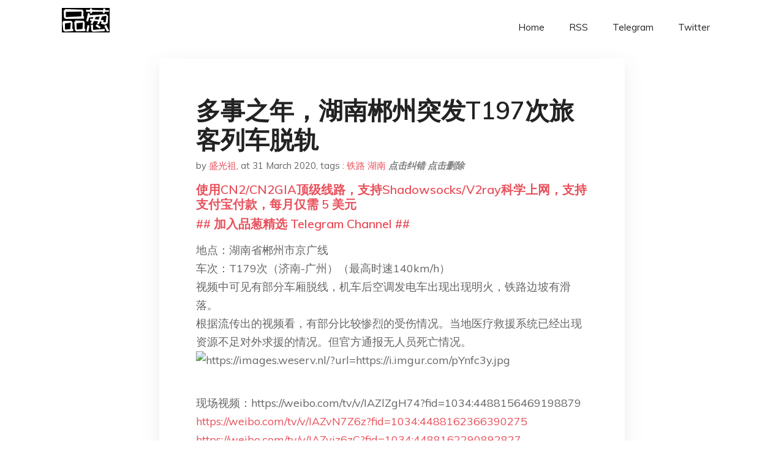

--- FILE ---
content_type: text/html; charset=utf-8
request_url: https://project-gutenberg.github.io/Pincong/post/e3228bcbbe962456da21cb6d6c38cb38/?utm_source=see_also&utm_medium=%25E6%259C%2580%25E8%25BF%2591%25E6%25B9%2596%25E5%258D%2597%25E5%2592%258C%25E6%25B5%2599%25E6%25B1%259F%25E7%2594%25B5%25E5%258A%259B%25E7%25B4%25A7%25E5%25BC%25A0%25E5%2588%25B0%25E6%258B%2589%25E9%2597%25B8%25E9%2599%2590%25E7%2594%25B5%25E6%2598%25AF%25E4%25BB%2580%25E4%25B9%2588%25E5%258E%259F%25E5%259B%25A0
body_size: 5357
content:
<!doctype html><html lang=zh-cn><head><meta charset=utf-8><title>多事之年，湖南郴州突发T197次旅客列车脱轨</title><meta name=viewport content="width=device-width,initial-scale=1,maximum-scale=1"><meta name=description content=" 地点：湖南省郴州市京广线
车次：T179次（济南-广州）（最高时速140km/h）
视频中可见有部分车厢脱线，机车后空调发电车出现出现明火，铁路边坡有滑落。
根据流传出的视频看，有部分比较惨烈的受伤情况。当地医疗救援系统已经出现资源不足对外求援的情况。但官方通报无人员死亡情况。
现场视频：https://weibo.com/tv/v/IAZlZgH74?fid=1034:4488156469198879
https://weibo.com/tv/v/IAZvN7Z6z?fid=1034:4488162366390275
https://weibo.com/tv/v/IAZvjz6zC?fid=1034:4488162290892827
品葱用户 仲长若谷 评论于 2020-03-31 中国速度 中国制造 中国梦
品葱用户 Phenol 评论于 2020-03-30 广州铁路
京广铁路马田墟至栖凤渡区段因塌方致T179次脱线：
3月30日11时40分，受连日降雨影响，京广线马田墟至栖凤渡站下行区间发生线路塌方，T179次（济南至广州）列车运行至该区段时，火车司机发现后立即采取紧急制动措施，列车撞上塌方体，导致机后第一节发电车起火，第二至六节车厢脱线倾覆。铁路部门第一时间启动应急预案，抢险救援工作已经展开。经现场检查确认，事故未造成人员死亡，受伤的铁路员工和旅客已送医得到治疗，具体原因正在调查中。
品葱用户 sousou 评论于 2020-03-30 3月30日11时40分，受连日降雨影响，京广线马田墟至栖凤渡站下行区间发生线路塌方，T179次（济南至广州）列车运行至该区段时，火车司机发现后立即采取紧急制动措施，列车撞上塌方体，导致机后第一节发电车起火，第二至六节车厢脱线倾覆。铁路部门第一时间启动应急预案，抢险救援工作已经展开。经现场检查确认，事故未造成人员死亡，受伤的铁路员工和旅客已送医得到治疗，具体原因正在调查中。
来源：广州铁路
此前报道
一列客运火车在湖南郴州永兴县境内侧翻，车厢脱轨，机头着火
3月30日中午12时许，一列客运火车（济南-广州）在郴州永兴县高岗司镇境内（一废旧车站）发生侧翻，3-4节车厢脱轨，机头着火。
品葱用户 新垣结衣的老公 评论于 2020-03-30 这就是墙国人最喜欢吹嘘的基建吗？真是有够厉害的
品葱用户 nmff 评论于 2020-03-31 瓦房店周期淆诚不欺我。未来这种事情只会越来越多。
品葱用户 边吃包子边脱衣服 评论于 2020-03-30 各位朋友们，相信我，没有伤亡，不要乱传谣言，如果有人说有伤亡，那他一定是境外势力派来的间谍（0.5元/条，括号内删除）。
品葱用户 pcpc 评论于 2020-03-31 可是都成了这样了，真的会无人员伤亡吗？这个我觉得根本不可能啊 "><meta name=generator content="Hugo 0.100.2"><link rel=stylesheet href=../../plugins/bootstrap/bootstrap.min.css><link rel=stylesheet href=../../plugins/themify-icons/themify-icons.css><link rel=stylesheet href=https://project-gutenberg.github.io/Pincong/scss/style.min.css media=screen><link rel="shortcut icon" href=https://project-gutenberg.github.io/Pincong/images/favicon.png type=image/x-icon><link rel=icon href=https://project-gutenberg.github.io/Pincong/images/favicon.png type=image/x-icon><meta name=twitter:card content="summary_large_image"><meta name=og:title content=" 多事之年，湖南郴州突发T197次旅客列车脱轨 "><meta name=og:description content=" 地点：湖南省郴州市京广线
车次：T179次（济南-广州）（最高时速140km/h）
视频中可见有部分车厢脱线，机车后空调发电车出现出现明火，铁路边坡有滑落。
根据流传出的视频看，有部分比较惨烈的受伤情况。当地医疗救援系统已经出现资源不足对外求援的情况。但官方通报无人员死亡情况。
现场视频：https://weibo.com/tv/v/IAZlZgH74?fid=1034:4488156469198879
https://weibo.com/tv/v/IAZvN7Z6z?fid=1034:4488162366390275
https://weibo.com/tv/v/IAZvjz6zC?fid=1034:4488162290892827
品葱用户 仲长若谷 评论于 2020-03-31 中国速度 中国制造 中国梦
品葱用户 Phenol 评论于 2020-03-30 广州铁路
京广铁路马田墟至栖凤渡区段因塌方致T179次脱线：
3月30日11时40分，受连日降雨影响，京广线马田墟至栖凤渡站下行区间发生线路塌方，T179次（济南至广州）列车运行至该区段时，火车司机发现后立即采取紧急制动措施，列车撞上塌方体，导致机后第一节发电车起火，第二至六节车厢脱线倾覆。铁路部门第一时间启动应急预案，抢险救援工作已经展开。经现场检查确认，事故未造成人员死亡，受伤的铁路员工和旅客已送医得到治疗，具体原因正在调查中。
品葱用户 sousou 评论于 2020-03-30 3月30日11时40分，受连日降雨影响，京广线马田墟至栖凤渡站下行区间发生线路塌方，T179次（济南至广州）列车运行至该区段时，火车司机发现后立即采取紧急制动措施，列车撞上塌方体，导致机后第一节发电车起火，第二至六节车厢脱线倾覆。铁路部门第一时间启动应急预案，抢险救援工作已经展开。经现场检查确认，事故未造成人员死亡，受伤的铁路员工和旅客已送医得到治疗，具体原因正在调查中。
来源：广州铁路
此前报道
一列客运火车在湖南郴州永兴县境内侧翻，车厢脱轨，机头着火
3月30日中午12时许，一列客运火车（济南-广州）在郴州永兴县高岗司镇境内（一废旧车站）发生侧翻，3-4节车厢脱轨，机头着火。
品葱用户 新垣结衣的老公 评论于 2020-03-30 这就是墙国人最喜欢吹嘘的基建吗？真是有够厉害的
品葱用户 nmff 评论于 2020-03-31 瓦房店周期淆诚不欺我。未来这种事情只会越来越多。
品葱用户 边吃包子边脱衣服 评论于 2020-03-30 各位朋友们，相信我，没有伤亡，不要乱传谣言，如果有人说有伤亡，那他一定是境外势力派来的间谍（0.5元/条，括号内删除）。
品葱用户 pcpc 评论于 2020-03-31 可是都成了这样了，真的会无人员伤亡吗？这个我觉得根本不可能啊 "><meta name=og:image content="https://project-gutenberg.github.io/Pincong//images/card/31.jpg"><script data-ad-client=ca-pub-6074407261372769 async src=https://pagead2.googlesyndication.com/pagead/js/adsbygoogle.js></script>
<script async src="https://www.googletagmanager.com/gtag/js?id=G-06HJ1E5XNH"></script>
<script>window.dataLayer=window.dataLayer||[];function gtag(){dataLayer.push(arguments)}gtag('js',new Date),gtag('config','G-06HJ1E5XNH')</script></head><body><header class="fixed-top navigation"><div class=container><nav class="navbar navbar-expand-lg navbar-light bg-transparent"><a class=navbar-brand href=https://project-gutenberg.github.io/Pincong/><img class=img-fluid src=https://project-gutenberg.github.io/Pincong//images/logo.png alt=品葱*精选></a>
<button class="navbar-toggler border-0" type=button data-toggle=collapse data-target=#navigation>
<i class="ti-menu h3"></i></button><div class="collapse navbar-collapse text-center" id=navigation><ul class="navbar-nav ml-auto"><li class=nav-item><a class=nav-link href=https://project-gutenberg.github.io/Pincong/>Home</a></li><li class=nav-item><a class=nav-link href=https://project-gutenberg.github.io/Pincong/post/index.xml>RSS</a></li><li class=nav-item><a class=nav-link href=https://bit.ly/2HrxEi0>Telegram</a></li><li class=nav-item><a class=nav-link href=https://twitter.com/speechfree3>Twitter</a></li></ul></div></nav></div></header><div class="py-5 d-none d-lg-block"></div><section class=main-content><div class=container><div class=row><div class="col-lg-8 mx-auto block shadow mb-5"><h2>多事之年，湖南郴州突发T197次旅客列车脱轨</h2><div class=mb-3><span>by <a href=https://project-gutenberg.github.io/Pincong/author/%e7%9b%9b%e5%85%89%e7%a5%96>盛光祖</a></span>,
<span>at 31 March 2020</span>, tags :
<a href=https://project-gutenberg.github.io/Pincong/tags/%e9%93%81%e8%b7%af>铁路</a>
<a href=https://project-gutenberg.github.io/Pincong/tags/%e6%b9%96%e5%8d%97>湖南</a>
<a href=https://github.com/Project-Gutenberg/Pincong-data/edit/master/site/content/post/e3228bcbbe962456da21cb6d6c38cb38.md style=color:gray><strong><i>点击纠错</i></strong></a>
<i></i><a href=https://github.com/Project-Gutenberg/Pincong-data/delete/master/site/content/post/e3228bcbbe962456da21cb6d6c38cb38.md style=color:gray><strong><i>点击删除</i></strong></a></div><h5><a href=https://bit.ly/justmysock>使用CN2/CN2GIA顶级线路，支持Shadowsocks/V2ray科学上网，支持支付宝付款，每月仅需 5 美元</a></h5><h5><a href=https://bit.ly/2HrxEi0>## 加入品葱精选 Telegram Channel ##</a></h5><p></p><p>地点：湖南省郴州市京广线<br>车次：T179次（济南-广州）（最高时速140km/h）<br>视频中可见有部分车厢脱线，机车后空调发电车出现出现明火，铁路边坡有滑落。<br>根据流传出的视频看，有部分比较惨烈的受伤情况。当地医疗救援系统已经出现资源不足对外求援的情况。但官方通报无人员死亡情况。<br><img src="https://images.weserv.nl/?url=https%3A%2F%2Fi.imgur.com%2FpYnfc3y.jpg" alt="https://images.weserv.nl/?url=https://i.imgur.com/pYnfc3y.jpg"></p><p>现场视频：https://weibo.com/tv/v/IAZlZgH74?fid=1034:4488156469198879<br><a href="https://weibo.com/tv/v/IAZvN7Z6z?fid=1034:4488162366390275">https://weibo.com/tv/v/IAZvN7Z6z?fid=1034:4488162366390275</a><br><a href="https://weibo.com/tv/v/IAZvjz6zC?fid=1034:4488162290892827">https://weibo.com/tv/v/IAZvjz6zC?fid=1034:4488162290892827</a><br><img src="https://images.weserv.nl/?url=https%3A%2F%2Fi.imgur.com%2Fgvq66P9.jpg" alt="https://images.weserv.nl/?url=https://i.imgur.com/gvq66P9.jpg"></p><p><img src="https://images.weserv.nl/?url=https%3A%2F%2Fi.imgur.com%2FXa9w7qD.jpg" alt="https://images.weserv.nl/?url=https://i.imgur.com/Xa9w7qD.jpg"></p><p><img src="https://images.weserv.nl/?url=https%3A%2F%2Fi.imgur.com%2Fl5Pm8xG.jpg" alt="https://images.weserv.nl/?url=https://i.imgur.com/l5Pm8xG.jpg"></p><h3 id=品葱用户-仲长若谷-评论于-2020-03-31>品葱用户 <strong>仲长若谷</strong> 评论于 2020-03-31</h3><p>中国速度 中国制造 中国梦</p><h3 id=品葱用户-phenol-评论于-2020-03-30>品葱用户 <strong>Phenol</strong> 评论于 2020-03-30</h3><p>广州铁路</p><blockquote><p>京广铁路马田墟至栖凤渡区段因塌方致T179次脱线：<br>3月30日11时40分，受连日降雨影响，京广线马田墟至栖凤渡站下行区间发生线路塌方，T179次（济南至广州）列车运行至该区段时，火车司机发现后立即采取紧急制动措施，列车撞上塌方体，导致机后第一节发电车起火，第二至六节车厢脱线倾覆。铁路部门第一时间启动应急预案，抢险救援工作已经展开。经现场检查确认，事故未造成人员死亡，受伤的铁路员工和旅客已送医得到治疗，具体原因正在调查中。</p></blockquote><h3 id=品葱用户-sousou-评论于-2020-03-30>品葱用户 <strong>sousou</strong> 评论于 2020-03-30</h3><p>3月30日11时40分，受连日降雨影响，京广线马田墟至栖凤渡站下行区间发生线路塌方，T179次（济南至广州）列车运行至该区段时，火车司机发现后立即采取紧急制动措施，列车撞上塌方体，导致机后第一节发电车起火，第二至六节车厢脱线倾覆。铁路部门第一时间启动应急预案，抢险救援工作已经展开。经现场检查确认，事故未造成人员死亡，受伤的铁路员工和旅客已送医得到治疗，具体原因正在调查中。</p><p>来源：广州铁路</p><p>此前报道</p><p>一列客运火车在湖南郴州永兴县境内侧翻，车厢脱轨，机头着火</p><p>3月30日中午12时许，一列客运火车（济南-广州）在郴州永兴县高岗司镇境内（一废旧车站）发生侧翻，3-4节车厢脱轨，机头着火。</p><h3 id=品葱用户-新垣结衣的老公-评论于-2020-03-30>品葱用户 <strong>新垣结衣的老公</strong> 评论于 2020-03-30</h3><p>这就是墙国人最喜欢吹嘘的基建吗？真是有够厉害的</p><h3 id=品葱用户-nmff-评论于-2020-03-31>品葱用户 <strong>nmff</strong> 评论于 2020-03-31</h3><p>瓦房店周期淆诚不欺我。未来这种事情只会越来越多。</p><h3 id=品葱用户-边吃包子边脱衣服-评论于-2020-03-30>品葱用户 <strong>边吃包子边脱衣服</strong> 评论于 2020-03-30</h3><p>各位朋友们，相信我，没有伤亡，不要乱传谣言，如果有人说有伤亡，那他一定是境外势力派来的间谍（0.5元/条，括号内删除）。</p><h3 id=品葱用户-pcpc-评论于-2020-03-31>品葱用户 <strong>pcpc</strong> 评论于 2020-03-31</h3><p>可是都成了这样了，真的会无人员伤亡吗？这个我觉得根本不可能啊</p><h3 id=品葱用户-包庆丰博士-评论于-2020-03-30>品葱用户 <strong>包庆丰博士</strong> 评论于 2020-03-30</h3><p>瓦房店生产的普速火车都能侧翻吗？这车厢翻了过去乘客估计全部都被压在一侧了吧，受伤肯定是有的。</p><h3 id=品葱用户-starlight-评论于-2020-03-30>品葱用户 <strong>StarLight</strong> 评论于 2020-03-30</h3><p>但愿乘客无恙</p><h3 id=品葱用户-小狗包帝-评论于-2020-03-30>品葱用户 <strong>小狗包帝</strong> 评论于 2020-03-30</h3><p>别问，问就是多难兴邦</p><h3 id=品葱用户-三零一小护士-评论于-2020-03-30>品葱用户 <strong>三零一小护士</strong> 评论于 2020-03-30</h3><p>现在说是没有人死亡，但很多人受伤。</p><p>有人看到视频说有断腿的了。。。。我没看到也不敢看。。。</p><h3 id=品葱用户-北美carl-评论于-2020-03-30>品葱用户 <strong>北美carl</strong> 评论于 2020-03-30</h3><p>濒死不算死<br>休克也不算</p><p>有没有重伤都不乐意说一下</p><p>多少人以上是重大事故来着？</p><h3 id=品葱用户-品茐嗅雪-评论于-2020-03-30>品葱用户 <strong>品茐嗅雪</strong> 评论于 2020-03-30</h3><p>看图片是铁路周边维护设施老化，加之雨季来临造成的山体滑坡至铁轨上，导致出轨。根据今年的气候预测，类似的事故新闻可能会越来越多。</p><p>看点是中共官方的追责情况和舆论管控手段。</p><h3 id=品葱用户-三零一小护士-评论于-2020-03-30-1>品葱用户 <strong>三零一小护士</strong> 评论于 2020-03-30</h3><p>~已删除~</p><blockquote><p><a href=https://pincong.rocks/article/17020>点击品葱原文参与讨论</a></p></blockquote><h5><a href="https://www.digitalocean.com/?refcode=4351d40e44b2&utm_campaign=Referral_Invite&utm_medium=Referral_Program&utm_source=CopyPaste">最简单好用的 VPS,没有之一，注册立得 100 美金</a></h5></div><div class="col-lg-8 mx-auto block shadow"><div id=disqus_thread></div><script type=application/javascript>window.disqus_config=function(){},function(){if(["localhost","127.0.0.1"].indexOf(window.location.hostname)!=-1){document.getElementById('disqus_thread').innerHTML='Disqus comments not available by default when the website is previewed locally.';return}var t=document,e=t.createElement('script');e.async=!0,e.src='//pin-cong-jing-xuan.disqus.com/embed.js',e.setAttribute('data-timestamp',+new Date),(t.head||t.body).appendChild(e)}()</script><noscript>Please enable JavaScript to view the <a href=https://disqus.com/?ref_noscript>comments powered by Disqus.</a></noscript><a href=https://disqus.com class=dsq-brlink>comments powered by <span class=logo-disqus>Disqus</span></a></div><div class="col-lg-8 mx-auto block shadow"><h3>See Also</h3><div class=container><div class=row><div class="mx-auto px-0"><div class="bg-white shadow block"><article class=mb-5><h2 class=h5><a class=text-dark href="https://project-gutenberg.github.io/Pincong/post/7443e3f5e1a70ebaa25ae05e3c83fa4d/?utm_source=see_also&utm_medium=%25E5%25A4%259A%25E4%25BA%258B%25E4%25B9%258B%25E5%25B9%25B4%25E6%25B9%2596%25E5%258D%2597%25E9%2583%25B4%25E5%25B7%259E%25E7%25AA%2581%25E5%258F%2591t197%25E6%25AC%25A1%25E6%2597%2585%25E5%25AE%25A2%25E5%2588%2597%25E8%25BD%25A6%25E8%2584%25B1%25E8%25BD%25A8">中國湖南省發生H5N1禽流感</a></h2><p class=text-dark>中華人民共和國農業部:
http://www.moa.gov.cn/gk/yjgl_1/yqfb/202002/t20200201_6336498.htm
**湖南省邵阳市双清区发生一起家禽H5N1亚型高致病性禽流感疫情
**
农业农村部新 …</p></article><article class=mb-5><h2 class=h5><a class=text-dark href="https://project-gutenberg.github.io/Pincong/post/1d40c11b641d52270b227b1558f6363d/?utm_source=see_also&utm_medium=%25E5%25A4%259A%25E4%25BA%258B%25E4%25B9%258B%25E5%25B9%25B4%25E6%25B9%2596%25E5%258D%2597%25E9%2583%25B4%25E5%25B7%259E%25E7%25AA%2581%25E5%258F%2591t197%25E6%25AC%25A1%25E6%2597%2585%25E5%25AE%25A2%25E5%2588%2597%25E8%25BD%25A6%25E8%2584%25B1%25E8%25BD%25A8">我们可以不喜欢陈杰人，但不能剥夺他的基本权利</a></h2><p class=text-dark>原文来自【褚朝新】：我们可以不喜欢陈杰人，但不能剥夺他的基本权利
早上，看了石扉客写陈杰人的文章，加上前几日看律师仝宗锦写得文章，很感概。
陈杰人大概是去年的7月被抓的，据说一直羁押在湖南的郴州。最后一次在朋友圈看到有人转发他写的文章，是质 …</p></article></div></div></div></div></div></div></div></div></section><script>var i,images=document.getElementsByTagName("img");for(i=0;i<images.length;i++)images[i].className+="img-fluid w-100 mb-4"</script><footer class="py-4 bg-light border-top"><div class=container><div class="row justify-content-between align-items-center"><div class="col-lg-4 text-center text-lg-left mb-4 mb-lg-0"><a href=https://project-gutenberg.github.io/Pincong/><img src=https://project-gutenberg.github.io/Pincong//images/logo.png class=img-fluid alt=品葱*精选></a></div><div class="col-lg-4 text-center mb-4 mb-lg-0"><ul class="list-inline mb-0"></ul></div><div class="col-lg-4 text-lg-right text-center mb-4 mb-lg-0"><ul class="list-inline social-icon mb-0"><li class=list-inline-item><a href=https://pincong.rocks/><i class=ti-home></i></a></li><li class=list-inline-item><a href=https://github.com/Project-Gutenberg/Pincong><i class=ti-github></i></a></li></ul></div><div class="col-12 text-center mt-4"><span></span></div></div></div></footer><script src=../../plugins/jQuery/jquery.min.js></script>
<script src=../../plugins/bootstrap/bootstrap.min.js></script>
<script src=../../plugins/search/fuse.min.js></script>
<script src=../../plugins/search/mark.js></script>
<script src=../../plugins/search/search.js></script>
<script src=https://project-gutenberg.github.io/Pincong/js/script.min.js></script>
<script>(function(e,o,i,a,t,n,s){e.GoogleAnalyticsObject=t,e[t]=e[t]||function(){(e[t].q=e[t].q||[]).push(arguments)},e[t].l=1*new Date,n=o.createElement(i),s=o.getElementsByTagName(i)[0],n.async=1,n.src=a,s.parentNode.insertBefore(n,s)})(window,document,'script','//www.google-analytics.com/analytics.js','ga'),ga('create','UA-151212685-6','auto'),ga('send','pageview')</script></body></html>

--- FILE ---
content_type: text/html; charset=utf-8
request_url: https://www.google.com/recaptcha/api2/aframe
body_size: 268
content:
<!DOCTYPE HTML><html><head><meta http-equiv="content-type" content="text/html; charset=UTF-8"></head><body><script nonce="Q-ZXlO9dK_zczpRRNSGCcg">/** Anti-fraud and anti-abuse applications only. See google.com/recaptcha */ try{var clients={'sodar':'https://pagead2.googlesyndication.com/pagead/sodar?'};window.addEventListener("message",function(a){try{if(a.source===window.parent){var b=JSON.parse(a.data);var c=clients[b['id']];if(c){var d=document.createElement('img');d.src=c+b['params']+'&rc='+(localStorage.getItem("rc::a")?sessionStorage.getItem("rc::b"):"");window.document.body.appendChild(d);sessionStorage.setItem("rc::e",parseInt(sessionStorage.getItem("rc::e")||0)+1);localStorage.setItem("rc::h",'1768646412562');}}}catch(b){}});window.parent.postMessage("_grecaptcha_ready", "*");}catch(b){}</script></body></html>